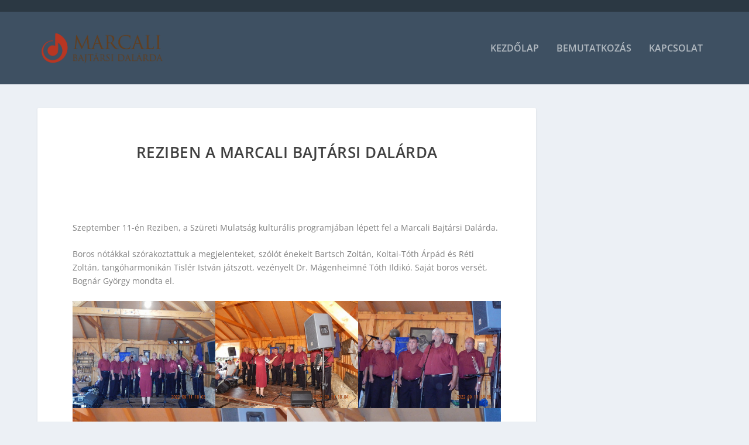

--- FILE ---
content_type: text/css
request_url: https://dalardamarcali.hu/wp-content/et-cache/global/et-extra-customizer-global.min.css?ver=1768250717
body_size: 306
content:
.share-title{display:none!important}.et_pb_widget .widgettitle{background:rgba(219,191,100,0.86);padding:15px 20px;color:#402f23;font-size:16px;font-weight:600;line-height:1;letter-spacing:1.2px;text-transform:uppercase}.post-meta{display:none}.post-footer .rating-stars,.rating-stars{display:none}.posts-blog-feed-module.masonry .post-content{width:100%;padding:20px 20px 20px}.post-wrap.post-wrap-review{padding:0 60px 60px!important;display:none}